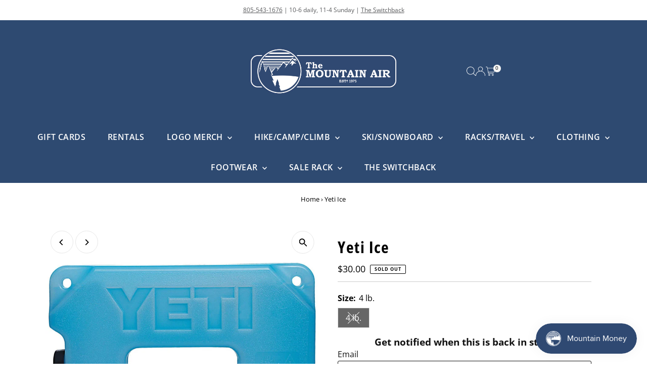

--- FILE ---
content_type: text/css
request_url: https://themountainair.com/cdn/shop/t/29/assets/section-mobile-navigation.css?v=129138389509833498171765934871
body_size: -95
content:
.mobile-menu{background:var(--background);height:100%;padding-top:40px}aside#slideout-mobile-navigation{--background-color: var(--background);--link-color: var(--text-color);--border-color: var(--dotted-color)}.mobile-menu #predictive-search{--ps-background-color: var(--background-color);--ps-border-color: var(--border-color);--ps-color: var(--link-color)}.mobile-menu #predictive-search a,.mobile-menu #predictive-search .price-item{color:var(--ps-color)}.mobile-menu__block{padding:10px 10px 0;margin-bottom:10px}.mobile-menu__block.mobile-menu__search{margin-bottom:0}.mobile-menu__featured-image--full-width{margin:0 0 0 -12px!important;padding:0;width:110%}.mobile-menu__search form input{border:none;border-bottom:1px solid;height:50px;margin-bottom:0}.mobile-menu__accordion>.mobile-menu__item:first-child{border-top:1px solid}.mobile-menu__cart-icon{font-family:var(--main-family);font-weight:var(--main-weight);font-style:var(--main-style);font-size:var(--font-size);position:relative;display:block;border:1px solid;padding:10px;text-transform:uppercase}.mobile-menu__cart-icon svg{position:absolute;right:10px;top:50%;transform:translateY(-37%)}.slideout__drawer-left,.mobile-menu__search input{background:var(--background)}.mobile-menu .mobile-menu__item{border-bottom:1px solid var(--dotted-color)}.mobile-menu__search form input,.mobile-menu__cart-icon,.mobile-menu__accordion>.mobile-menu__item:first-child{border-color:var(--dotted-color)}.mobile-menu .mobile-menu__item a,.mobile-menu .accordion__submenu-2 a,.mobile-menu .accordion__submenu-1 a,.mobile-menu__cart-status a,.mobile-menu .mobile-menu__item i,.mobile-menu__featured-text p,.mobile-menu__featured-text a,.mobile-menu__search input,.mobile-menu__search input:focus{color:var(--text-color)}.mobile-menu__search ::-webkit-input-placeholder{color:var(--text-color)}.mobile-menu__search :-moz-placeholder{color:var(--text-color)}.mobile-menu__search ::-moz-placeholder{color:var(--text-color)}.mobile-menu__search :-ms-input-placeholder{color:var(--text-color)}.mobile-menu .accordion__submenu-2 a,.mobile-menu .accordion__submenu-1 a{opacity:.9}.mobile-menu .slideout__trigger-mobile-menu .icn-close:after,.mobile-menu .slideout__trigger-mobile-menu .icn-close:before{border-color:var(--text-color)!important}.c-accordion.c-accordion--mobile-nav a,.c-accordion.c-accordion--mobile-nav .dropdown-arrow{color:var(--text-color)}.c-accordion.c-accordion--mobile-nav li:not(.c-accordion__panel),.c-accordion.c-accordion--mobile-nav .dropdown-arrow{border-color:var(--dotted-color)}.mobile-menu__featured-text a{text-decoration:underline}.mobile-menu__navigation .menu__link:not(.details__content .menu__link){padding-left:0;padding-right:0}
/*# sourceMappingURL=/cdn/shop/t/29/assets/section-mobile-navigation.css.map?v=129138389509833498171765934871 */
